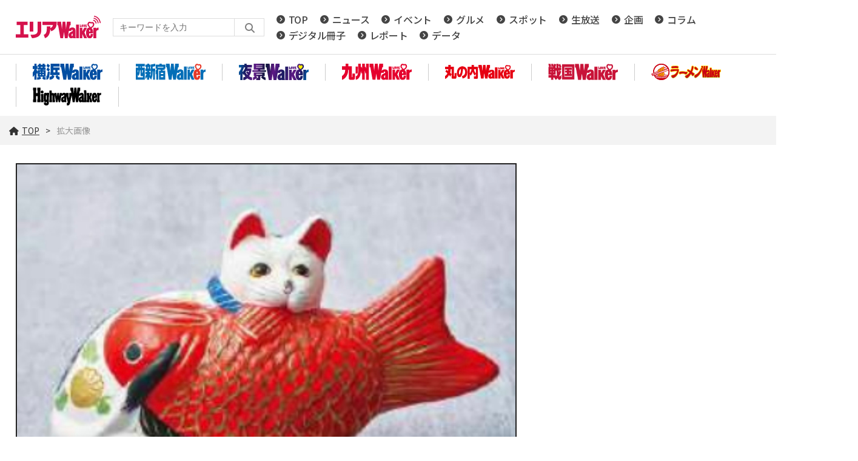

--- FILE ---
content_type: text/html; charset=UTF-8
request_url: https://lovewalker.jp/elem/000/003/514/3514405/img.html
body_size: 3887
content:
<!DOCTYPE html>
<html lang="ja">
<head prefix="og: http://ogp.me/ns# fb: http://ogp.me/ns/fb# website: http://ogp.me/ns/website#">

<script type="text/javascript">
var dataLayer = dataLayer || [];
dataLayer.push({
    'Category':'I',
    'EID':'I3514405',
    'Cat':'',
    'OpnDate':'2023-03-29T13:14:40+09:00',
    'Image':'',
    'ESI':'1346',
    'Mobile':'0',
    'Priority':'',
    'MaxPages':'1',
    'SubCategory':'',
    'Image11':'2023-03-29T13:14:40+09:00,CI,MaxPages1,ESI1346,M0,',
    'Image12':'',
    'Feature':'',
});
<!-- Google Tag Manager -->
(function(w,d,s,l,i){w[l]=w[l]||[];w[l].push({'gtm.start':new Date().getTime(),event:'gtm.js'});var f=d.getElementsByTagName(s)[0], j=d.createElement(s),dl=l!='dataLayer'?'&l='+l:'';j.async=true;j.src= 'https://www.googletagmanager.com/gtm.js?id='+i+dl;f.parentNode.insertBefore(j,f);})(window,document,'script','dataLayer','GTM-KZ39Z36');
<!-- End Google Tag Manager -->
</script>
<meta charset="UTF-8">
<meta name="viewport" content="width=device-width, initial-scale=1">
<link rel="shortcut icon" href="/assets/arealovewalker/img/favicon.ico?23072801" />
<title>拡大画像 【LOVAEALKER】</title>
<meta name="author" content="ASCII">
<meta name="description" content="Array">
<meta name="keywords" content="Array">
<meta property="og:title" content="拡大画像 【LOVAEALKER】">
<meta property="og:type" content="article">
<meta property="og:image" content="https://lovewalker.jp/assets/img/logo.png?2023101601">
<meta property="og:url" content="https://lovewalker.jp">
<meta property="og:description" content="Array">
<meta property="og:site_name" content="Array">
<meta name="twitter:card" content="summary_large_image">
<meta name="twitter:site" content="Array">
<meta name="robots" content="max-image-preview:large">
<link rel="stylesheet" href="https://fonts.googleapis.com/css?family=Noto+Sans+JP:400,500,700&display=swap&subset=japanese">
<!--<link rel="stylesheet" href="https://use.fontawesome.com/releases/v5.8.1/css/all.css" integrity="sha384-50oBUHEmvpQ+1lW4y57PTFmhCaXp0ML5d60M1M7uH2+nqUivzIebhndOJK28anvf" crossorigin="anonymous">-->

<!--<link rel="stylesheet" href="/assets/css/googlefont.css?2024091105">-->
<link rel="stylesheet" href="/assets/css/all.min.css?2024091002">


<link rel="stylesheet" href="/assets/arealovewalker/js/swiper/swiper-bundle.min.css"/>
<link rel="stylesheet" href="/assets/arealovewalker/css/common.css?2025072901">
<link rel="stylesheet" href="/assets/arealovewalker/css/list.css?2024052201">
<link rel="stylesheet" href="/assets/arealovewalker/css/article.css?2024050801">
<link rel="stylesheet" href="/assets/arealovewalker/css/info.css?2022032301">
<script data-ad-client="ca-pub-3423790813770652" async src="https://pagead2.googlesyndication.com/pagead/js/adsbygoogle.js"></script>
<link rel="apple-touch-icon" type="image/png" href="/img/apple-touch-icon-180x180.png">
<link rel="icon" type="image/png" href="/img/icon-192x192.png">

<!-- クッキー許諾のJavascript-->
<!--<script type="text/javascript" src="/assets/js/cookie_optin.js?2024040203"></script>-->
<link rel="stylesheet" href="/assets/css/article.css?2022110901">
<script data-ad-client="ca-pub-3423790813770652" async src="https://pagead2.googlesyndication.com/pagead/js/adsbygoogle.js"></script>
</head>

<body id="article__detail" class="drawer drawer--right">

<!-- Google Tag Manager (noscript) -->
<noscript><iframe src="https://www.googletagmanager.com/ns.html?id=GTM-KZ39Z36" height="0" width="0" style="display:none;visibility:hidden"></iframe></noscript>
<!-- End Google Tag Manager (noscript) -->
<header class="contentHeader">
  <div class="commonHeader">
    <div class="commonHeader__inner">
      <div class="globalNavi">
        <a href="/"><h2 class="siteLogo"><img src="https://lovewalker.jp/assets/arealovewalker/img/img-sitelogo.svg" alt="エリアLOVE WALKER"></h2></a>
        <div class="search__form">
          <form action="/search/" id="searchbox_4697e0b29609e87ae" method="get" class="search">
            <input type="hidden" name="cx" value="4697e0b29609e87ae">
            <input type="hidden" name="cof" value="FORID:11">
            <input id="textfield" name="q" type="text" placeholder="キーワードを入力">
            <input id="submitbtn" type="submit" value="">
          </form>
        </div>
        <nav>
          <div><a href="/">TOP</a></div>
          <div><a href="/news/">ニュース</a></div>
          <div><a href="/event/">イベント</a></div>
          <div><a href="/gourmet/">グルメ</a></div>
          <div><a href="/spot/">スポット</a></div>
          <div><a href="/live/">生放送</a></div>
          <div><a href="/planning/">企画</a></div>
          <div><a href="/column/">コラム</a></div>
          <div><a href="/digitalbooks/">デジタル冊子</a></div>
          <div><a href="/report/">レポート</a></div>
          <div><a href="/data/">データ</a></div>
        </nav>
      </div>
    </div>
  </div>
  <div class="logoNav">
    <div class="logoNav__list">
      <a class="walkerLogo" href="/yokohama/"><img src="https://lovewalker.jp/assets/arealovewalker/img/img-yokohamalogo.svg" alt="横浜LOVE WALKER"></a>
    </div>
    <div class="logoNav__list">
      <a class="walkerLogo" href="/nishi-shinjuku/"><img src="https://lovewalker.jp/assets/arealovewalker/img/img-nishishinjukulogo.svg" alt="西新宿LOVE WALKER"></a>
    </div>
    <div class="logoNav__list">
      <a class="walkerLogo" href="/yakei/"><img src="https://lovewalker.jp/assets/arealovewalker/img/img-yakeilogo.svg" alt="夜景LOVE WALKER"></a>
    </div>
    <div class="logoNav__list">
      <a class="walkerLogo" href="/kyushu/"><img src="https://lovewalker.jp/assets/arealovewalker/img/img-kyushulogo.svg" alt="九州LOVE WALKER"></a>
    </div>
    <div class="logoNav__list">
      <a class="walkerLogo" href="/marunouchi/"><img src="https://lovewalker.jp/assets/arealovewalker/img/img-marunouchilogo.png" alt="丸の内LOVE WALKER"></a>
    </div>
    <div class="logoNav__list">
      <a class="walkerLogo" href="/sengoku/"><img src="https://lovewalker.jp/assets/arealovewalker/img/img-sengokulogo.png" alt="戦国LOVEWALKER"></a>
    </div>
    <div class="logoNav__list">
      <a class="walkerLogo" href="https://ramen.walkerplus.com/"><img src="https://lovewalker.jp/assets/arealovewalker/img/img-ramenlogo.svg" alt="ラーメンWALKER"></a>
    </div>
    <div class="logoNav__list">
      <a class="walkerLogo" href="https://hww.jp/"><img src="https://lovewalker.jp/assets/arealovewalker/img/img-hwwlogo.svg" alt="HighwayWalker"></a>
    </div>
  </div>
  <div class="trigger-gnFixed"></div>
  <input type="checkbox" id="nav-tgl">
  <label for="nav-tgl" class="drawer-open nav-tgl-btn"><span></span></label>
  <label for="nav-tgl" class="drawer-close nav-tgl-btn"></label>
  <!--nav class="drawer-nav" role="navigation"-->
  <nav class="drawer-menu">
    <ul>
      <li><a href="/">TOP</a></li>
      <li><a href="/news/">ニュース</a></li>
      <li><a href="/event/">イベント</a></li>
      <li><a href="/gourmet/">グルメ</a></li>
      <li><a href="/spot/">スポット</a></li>
      <li><a href="/live/">生放送</a></li>
      <li><a href="/planning/">企画</a></li>
      <li><a href="/column/">コラム</a></li> 
      <li><a href="/digitalbooks/">デジタル冊子</a></li>
      <li><a href="/report/">レポート</a></li>
      <li><a href="/data/">データ</a></li>
      <li><a class="walkerLogo" href="/yokohama/" ><img src="https://lovewalker.jp/assets/arealovewalker/img/img-yokohamalogo.svg" alt="横浜LOVE WALKER"></a></li>
      <li><a class="walkerLogo" href="/nishi-shinjuku/" ><img src="https://lovewalker.jp/assets/arealovewalker/img/img-nishishinjukulogo.svg" alt="西新宿LOVE WALKER"></a></li>
      <li><a class="walkerLogo" href="/yakei/" ><img src="https://lovewalker.jp/assets/arealovewalker/img/img-yakeilogo.svg" alt="夜景LOVE WALKER"></a></li>
      <li><a class="walkerLogo" href="/kyushu/" ><img src="https://lovewalker.jp/assets/arealovewalker/img/img-kyushulogo.svg" alt="九州LOVE WALKER"></a></li>
      <li><a class="walkerLogo" href="/marunouchi/" ><img src="https://lovewalker.jp/assets/arealovewalker/img/img-marunouchilogo.png" alt="丸の内LOVE WALKER"></a></li>
      <li><a class="walkerLogo" href="/sengoku/" ><img src="https://lovewalker.jp/assets/arealovewalker/img/img-sengokulogo.png" alt="戦国LOVEWALKER"></a></li>
      <li><a class="walkerLogo" href="https://ramen.walkerplus.com/" ><img src="https://lovewalker.jp/assets/arealovewalker/img/img-ramenlogo.svg" alt="ラーメンWALKER"></a></li>
      <li><a class="walkerLogo" href="https://hww.jp/" ><img src="https://lovewalker.jp/assets/arealovewalker/img/img-hwwlogo.svg" alt="HighwayWalker"></a></li>
    </ul>
    <div class="search__form search__form-sp">
      <form action="/arealovewalker/search/" id="searchbox_4697e0b29609e87ae" method="get" class="search">
        <input type="hidden" name="cx" value="4697e0b29609e87ae">
        <input type="hidden" name="cof" value="FORID:11">
        <input id="textfield" name="q" type="text" placeholder="キーワードを入力">
        <input id="submitbtn" type="submit" value="">
      </form>
    </div>
  </nav>
</header>
    <div class="breadcrumb">
            <ol class="breadcrumb__inner">
            <li><a href="/"><i class="fas fa-home"></i>TOP</a></li>
            <li><span>拡大画像</span></li>
          </ol>
      </div>
  <main>

    <div class="main_inner">

      <article>

        <section class="article__body">

          <div class="enlargedImage">
            <figure>
              <img src="https://ascii.jp/img/2023/03/29/3514405/o/f0cf738f56d09c7e.jpg" alt="">
            </figure>
          </div>
        </section>

      </article>

    </div>

  </main>

<script data-ad-client="ca-pub-3423790813770652" async src="https://pagead2.googlesyndication.com/pagead/js/adsbygoogle.js"></script>
<link rel="apple-touch-icon" type="image/png" href="/img/apple-touch-icon-180x180.png">
<link rel="icon" type="image/png" href="https://lovewalker.jp/assets/arealovewalker/img/icon-192x192.png">
<!-- Twitter universal website tag code -->
  <script>
    ! function(e, t, n, s, u, a) {
      e.twq || (s = e.twq = function() {
        s.exe ? s.exe.apply(s, arguments) : s.queue.push(arguments);
      }, s.version = '1.1', s.queue = [], u = t.createElement(n), u.async = !0, u.src = '//static.ads-twitter.com/uwt.js', a = t.getElementsByTagName(n)[0], a.parentNode.insertBefore(u, a))
    }(window, document, 'script');
    // Insert Twitter Pixel ID and Standard Event data below
    twq('init', 'o3yzq');
    twq('track', 'PageView');

  </script>
  <!-- End Twitter universal website tag code -->
  <!-- Twitter universal website tag code -->
  <script>
    ! function(e, t, n, s, u, a) {
      e.twq || (s = e.twq = function() {
        s.exe ? s.exe.apply(s, arguments) : s.queue.push(arguments);
      }, s.version = '1.1', s.queue = [], u = t.createElement(n), u.async = !0, u.src = '//static.ads-twitter.com/uwt.js', a = t.getElementsByTagName(n)[0], a.parentNode.insertBefore(u, a))
    }(window, document, 'script');
    // Insert Twitter Pixel ID and Standard Event data below
    twq('init', 'o3yl0');
    twq('track', 'PageView');

  </script>
  <!-- End Twitter universal website tag code -->

  <script async="async" src="https://platform.twitter.com/widgets.js" charset="utf-8"></script><footer id="footerFixed" style="top: 0px;">
  <div class="footer__inner--top">
    <ul class="footerLink__list--top">
      <li><a href="/">TOP</a></li>
      <li><a href="/news/">ニュース</a></li>
      <li><a href="/event/">イベント</a></li>
      <li><a href="/gourmet/">グルメ</a></li>
      <li><a href="/spot/">スポット</a></li>
      <li><a href="/live/">生放送</a></li>
      <li><a href="/planning/">企画</a></li>
      <li><a href="/column/">コラム</a></li>
      <li><a href="/digitalbooks/">デジタル冊子</a></li>
      <li><a href="/report/">レポート</a></li>
      <li><a href="/data/">データ</a></li>
    </ul>
  </div>

  <div class="footer__inner--bottom">
    <ul class="footerLink__color_white">
      <li><a href="https://lovewalker.jp/" >エリアLOVEWalker</a></li>
      <li><a href="https://lovewalker.jp/yokohama/" >横浜LOVEWalker</a></li>
      <li><a href="https://lovewalker.jp/nishi-shinjuku/" >西新宿LOVEWalker</a></li>
      <li><a href="https://lovewalker.jp/yakei/" >夜景LOVEWalker</a></li>
      <li><a href="https://lovewalker.jp/kyushu/" >九州LOVEWalker</a></li>
      <li><a href="https://lovewalker.jp/marunouchi/" >丸の内LOVEWalker</a></li>
      <li><a href="https://lovewalker.jp/sengoku/" >戦国LOVEWalker</a></li>
</ul>

<ul class="footerLink__another‐site">
      <li><a href="https://ramen.walkerplus.com/" >ラーメンWalker</a></li>
      <li><a href="https://ascii.jp" >ASCII.jp</a></li>
</ul>
    <ul class="footerLink__list--bottom">
      <li><a href="/info/site_policy.html">サイトポリシー</a></li>
      <li><a href="https://www.lab-kadokawa.com/privacy/" rel="noopener noreferrer" target="_blank">プライバシーポリシー</a></li>
      <li><a href="https://www.lab-kadokawa.com/" rel="noopener noreferrer" target="_blank">運営会社</a></li>
      <li><a href="https://ascii.xross.jp/?key=3181fe4bab4a38e55c14e611b4ef20de2559762" rel="noopener noreferrer" target="_blank">お問い合わせ</a></li>
    </ul>
    <p class="copyright">©KADOKAWA ASCII Research Laboratories, Inc. 2025</p>
  </div>
</footer>
<p id="page-top" style=""><a href="#">PAGE<br>TOP</a></p>

<script src="https://lovewalker.jp/assets/arealovewalker/js/jquery.min.js"></script>
<script src="https://lovewalker.jp/assets/arealovewalker/js/swiper/swiper-bundle.min.js?2025102801"></script>
	<script type="text/javascript" src="/assets/js/ads.js?2023091028"></script>
<div class="scriptContainer"></div>
<script>
  function appendScript(URL) {
    var el = document.createElement('script');
    el.src = URL;
    $(".scriptContainer").append(el);
  };

  function scrollMagic() {
    appendScript("https://lovewalker.jp/assets/arealovewalker/js/scrollmagic/ScrollMagic.min.js");
    appendScript("https://lovewalker.jp/assets/arealovewalker/js/scrollmagic/debug.addIndicators.min.js");
    timer = setTimeout(function() {
      appendScript("https://lovewalker.jp/assets/arealovewalker/js/scrollmagic/init.js?2022032501");
    }, 2000);
  };

  var windowSize = $(window).width();
  if (windowSize < 769) {} else {
    $empty = $('.scriptContainer');
    if($empty.is(':empty')){
      scrollMagic();
    }
  }

  var resize = function() {
    var timeoutID = 0;
    var delay = 500;
    window.addEventListener("resize", function() {
      clearTimeout(timeoutID);
      timeoutID = setTimeout(function() {
        var windowSize = $(window).width();
        if (windowSize < 769) {
          $('.scriptContainer').html('');
        } else {
          $empty = $('.scriptContainer');
          if($empty.is(':empty')){
            scrollMagic();
          }
        }
      }, delay);
    }, false);
  };
  resize();
</script>

<script src="https://lovewalker.jp/assets/arealovewalker/js/script.js?2025102801"></script>


</body>
</html>

--- FILE ---
content_type: text/html; charset=utf-8
request_url: https://www.google.com/recaptcha/api2/aframe
body_size: 267
content:
<!DOCTYPE HTML><html><head><meta http-equiv="content-type" content="text/html; charset=UTF-8"></head><body><script nonce="_iQ3h4svuewArVw-_JDPbQ">/** Anti-fraud and anti-abuse applications only. See google.com/recaptcha */ try{var clients={'sodar':'https://pagead2.googlesyndication.com/pagead/sodar?'};window.addEventListener("message",function(a){try{if(a.source===window.parent){var b=JSON.parse(a.data);var c=clients[b['id']];if(c){var d=document.createElement('img');d.src=c+b['params']+'&rc='+(localStorage.getItem("rc::a")?sessionStorage.getItem("rc::b"):"");window.document.body.appendChild(d);sessionStorage.setItem("rc::e",parseInt(sessionStorage.getItem("rc::e")||0)+1);localStorage.setItem("rc::h",'1765802948667');}}}catch(b){}});window.parent.postMessage("_grecaptcha_ready", "*");}catch(b){}</script></body></html>

--- FILE ---
content_type: text/css
request_url: https://lovewalker.jp/assets/arealovewalker/css/common.css?2025072901
body_size: 6356
content:
@charset "UTF-8";

/* html5doctor.com Reset v1.6.1 (http://html5doctor.com/html-5-reset-stylesheet/) - http://cssreset.com */
html,body,div,span,object,iframe,h1,h2,h3,h4,h5,h6,p,blockquote,pre,abbr,address,cite,code,del,dfn,em,img,ins,kbd,q,samp,small,strong,sub,sup,var,b,i,dl,dt,dd,ol,ul,li,fieldset,form,label,legend,table,caption,tbody,tfoot,thead,tr,th,td,article,aside,canvas,details,figcaption,figure,footer,header,hgroup,menu,nav,section,summary,time,mark,audio,video{margin:0;padding:0;border:0;outline:0;font-size:100%;vertical-align:baseline;background:transparent}
body{line-height:1}
article,aside,details,figcaption,figure,footer,header,hgroup,menu,nav,section{display:block}
nav ul{list-style:none}
blockquote,q{quotes:none}
blockquote:before,blockquote:after,q:before,q:after{content:none}
a{margin:0;padding:0;font-size:100%;vertical-align:baseline;background:transparent}
ins{background-color:#ff9;color:#000;text-decoration:none}
mark{background-color:#ff9;color:#000;font-style:italic;font-weight:bold}
del{text-decoration:line-through}
abbr[title],dfn[title]{border-bottom:1px dotted;cursor:help}
table{border-collapse:collapse;border-spacing:0}
ol,ul {list-style:none;}

body{font-family: 'Noto Sans JP', 游ゴシック体, 'Yu Gothic', YuGothic, 'ヒラギノ角ゴシック Pro', 'Hiragino Kaku Gothic Pro', メイリオ, Meiryo, Osaka, 'ＭＳ Ｐゴシック', 'MS PGothic', sans-serif;}
html{font-size: 62.5%;}
ul{list-style: none; }

a {
  color:#333;
  text-decoration: none;
}

a:hover {
  text-decoration: none;
}

sup {
  font-size: 60%;
  vertical-align: super;
}

.search__form {
  display: block;
}
.search__form-sp {
  display: none;
}

.search__form {
  position:relative;
  width:250px;
}

.search__form:after {
  pointer-events: none;
  font-family: "Font Awesome 5 Free";
  content: "\f002";
  -webkit-font-smoothing: antialiased;
  display: inline-block;
  position:absolute;
  top:8px;
  left:218px;
  color:#808080;
  font-size:1.6rem;
  font-weight: bold;
  font-style: normal;
  font-variant: normal;
  text-rendering: auto;
  line-height: 1;
}

/*フォーム全体*/
.search__form .search{
  position:relative;
  height:30px;
}

/*検索ボックス*/
#textfield{
  position:absolute;
  padding:0 10px;
  top:0;
  left:0;
  outline:0;/*クリック時の青い枠線消す*/
  width:200px;
  height:30px;
  font-size: 1.4rem;
  border:1px solid #ddd;
  border-right:none;
  border-radius:2px 0 0 2px;
  background:#fff;
  box-sizing: border-box;
  -webkit-appearance: none;
  border-radius: 0;
}
/*検索ボタン*/
#submitbtn{
  cursor: pointer;
  width:50px;
  height:30px;
  position:absolute;
  left:200px;
  top:0;
  color:#808080;
  font-weight:bold;
  font-size:1.2rem;
  border-radius:0 2px 2px 0;
  border:1px solid #ddd;
  background:#fff;
  box-sizing: border-box;
  -webkit-appearance: none;
  border-radius: 0;
}
/*検索ボタンマウスオーバー時*/
#submitbtn:hover{
  color:#666;
}


/**** Start of "Micro cf" ****/

.cf { zoom: 1; }
.cf:before,
.cf:after { content: ""; display: table; }
.cf:after { clear: both; }


/* --------------------------------------------------------
  ヘッダ
-------------------------------------------------------- */
header {
  position:relative;
  z-index: 2;
}

.contentHeader {
  position: relative;
  width:100%;
}

.commonHeader {
  position: relative;
  width:100%;
  height:90px;
  border-bottom:1px solid #ddd;
  background:rgba(255,255,255,1);
  transform: translate(0,0);
  webkit-transform: translate(0,0);
  transition: 0.5s;
  z-index: 2;
  box-sizing: border-box;
}

.commonHeader.fixed {
  position: fixed;
  top:-100px;
  left:0;
  height:50px;
  background:rgba(255,255,255,0.95);
  transform: translate(0,100px);
  webkit-transform: translate(0,100px);
  transition: 0.5s;
}

.commonHeader__inner {
  display: -webkit-box;
  display: -ms-flexbox;
  display: flex;
  flex-wrap: wrap;
  justify-content: space-between;
  align-items: center;
  margin:0 auto;
  width:1400px;
  height:100%;
  box-sizing: border-box;
}

.globalNavi {
  display: -webkit-box;
  display: -ms-flexbox;
  display: flex;
  flex-wrap: wrap;
  justify-content: space-between;
  align-items: center;
  width:100%;
}

.globalNavi a {
  display:block;
}

.siteLogo {
  width:200px;
  line-height:0;
}

.siteLogo img {
  width:100%;
  height:auto;
}

.globalNavi nav {
  display: -webkit-box;
  display: -ms-flexbox;
  display: flex;
  /* justify-content: flex-end; */
  flex-wrap: wrap;
  margin-top:-10px;
  width:calc(100% - 240px - 250px);
}

.globalNavi nav > div {
  display: -webkit-box;
  display: -ms-flexbox;
  display: flex;
  align-items: center;
  margin-top:10px;
  margin-right:20px;
}

.globalNavi nav > div:last-child {
  margin-right:0;
  padding-right:0;
  border:none;
}

.globalNavi nav a {
  display: -webkit-box;
  display: -ms-flexbox;
  display: flex;
  align-items: center;
  position: relative;
  padding-left:20px;
  color:#444;
  font-size: 1.6rem;
  font-weight: 500;
  letter-spacing: -0.02em;
}

.globalNavi nav a:before {
  pointer-events: none;
  font-family: "Font Awesome 5 Free";
  content: "\f138";
  -webkit-font-smoothing: antialiased;
  display: inline-block;
  position:absolute;
  top:50%;
  left:0;
  font-size: 1.4rem;
  font-weight: bold;
  font-style: normal;
  font-variant: normal;
  text-rendering: auto;
  line-height: 0;
  transform: translate(0, -50%);
}

.globalNavi nav a:hover {
  color:#e5004f;
  text-decoration: underline;
}

.globalNavi nav .sns-container a:hover {
  text-decoration: none;
}

.globalNavi nav .sns-container a + a {
  margin-left:10px;
}

.globalNavi nav .sns-container a img {
  height:30px;
}

.commonHeader.fixed .globalNavi {
  width:100%;
  justify-content: space-between;
}

.commonHeader.fixed .siteLogo {
  width: 120px;
}

.logoNav {
  display: -webkit-box;
  display: -ms-flexbox;
  display: flex;
  justify-content: flex-start;
  flex-wrap: wrap;
  position:relative;
  margin:-10px auto 0;
  padding:15px 0;
  max-width:1400px;
  width:100%;
  background:#fff;
  box-sizing: border-box;
  z-index: 0;
}

.logoNav .logoNav__list {
  display: -webkit-box;
  display: -ms-flexbox;
  display: flex;
  justify-content: center;
  align-items: center;  
  margin-top:10px;
  width:170px;
  border-left:1px solid #ccc;
  box-sizing: border-box;
}

.logoNav .logoNav__list:last-child {
  border-right:1px solid #ccc;
  box-sizing: border-box;
}

.walkerLogo {
  display: inline-block;
}

.walkerLogo:hover {
  opacity: 0.8;
}

.walkerLogo img {
  width: 115px;
  height: auto;
}

.hero {
  position: relative;
  width:100%;
  height:40.31vw;
  overflow: hidden;
  z-index: 0;
}

.hero .slideBg {
  width:100%;
  height:100%;
}

.hero .slideBg img {
  width:100%;
  height:100%;
  object-fit: cover;
}
.heroLogo {
  display:block;
  position:absolute;
  top:50%;
  left:50%;
  width:22.5vw;
  line-height:0;
  transform: translate(-50%, -50%);
  z-index: 1;
}

.heroLogo img {
  width:100%;
  height:auto;
}

.canvas_container {
  pointer-events: none;
  position:absolute;
  top:0;
  left:0;
  width:100%;
  height:40.31vw;
  z-index: 1;
}

#animation_container {
  width:100% !important;
  height:100% !important;
}

#animation_container #canvas {
  width:100% !important;
  height:100% !important;
}

#animation_container #dom_overlay_container {
  width:100% !important;
  height:100% !important;
}

/* --------------------------------------------------------
  スライダー
-------------------------------------------------------- */

.articleSlider {
  display: none;
  position: relative;
  margin:-8vw auto 0;
  width:1440px;
  overflow: hidden;
  z-index: 0;
}
.articleSlider.swiper-initialized {
  display: block;
}

.articleSlider .articleData {
  position:relative;
}

.articleSlider .articleData a:not(.shareBtn) {
  display: block;
  position: relative;
}

.articleSlider .articleData a:not(.shareBtn):after {
  content:'';
  display: block;
  position:absolute;
  top:0;
  left:0;
  width:100%;
  height:100%;
  border:5px solid;
  border-color: rgba(255,255,255,0);
  box-sizing: border-box;
  transition: 0.2s;
}

.articleSlider .articleData a:not(.shareBtn):hover:after {
  border-color: #fdc4b6;
}

.articleSlider .articleData__img:after {
  content:'';
  display: block;
  position: absolute;
  top:0;
  left:0;
  width:100%;
  height:100%;
  border:5px solid #fff;
  box-sizing: border-box;
}

.articleSlider .articleData__title {
  display: -webkit-box;
  -webkit-box-orient: vertical;
  -webkit-line-clamp: 3;
  overflow: hidden;
  margin-top:20px;
  font-size:2.4rem;
  font-weight:bold;
  line-height:1.2;
}


/* --------------------------------------------------------
  記事リスト
-------------------------------------------------------- */
.articleList {
  display: -webkit-box;
  display: -ms-flexbox;
  display: flex;
  flex-wrap: wrap;
  justify-content: space-between;
}

#top .articleList:after {
  content: "";
  width:30%;
  height: 0;
}

.articleList .articleData {
  position:relative;
  margin-bottom:40px;
  width:30%;
}

.articleList .articleData a {
  display: block;
}

.articleList .articleData a:hover {
  opacity: 0.7;
}

.articleData__img {
  position: relative;
  padding-top: 56.25%;
  box-sizing: border-box;
  overflow: hidden;
}

.articleData__img img {
  position: absolute;
  top: 50%;
  left: 50%;
  width: 100%;
  height: 100%;
  transform: translate(-50%, -50%);
  object-fit: cover;
  transition: 0.5s;
}

/*.articleData a .articleData__img img {
  transform: scale(1);
  transition: 0.2s;
}*/

.articleData a:hover .articleData__img img {
  transform: translate(-50%, -50%) scale(1.2);
  transition: 0.5s;
}

.articleData__info {
  padding:0 5px;
  background: #fff;
  box-sizing: border-box;
}

.articleSlider .articleData__info {
  padding:10px;
}

.articleData__infoTop {
  margin-top:0px;
  display: -webkit-box;
  display: -ms-flexbox;
  display: flex;
  flex-wrap: wrap;
  align-items: center;
}

.articleList .articleData__infoTop {
  margin-top:10px;
}

.articleData__label {
  display: inline-block;
  padding:4px 10px;
  color:#fff;
  font-size: 1.2rem;
  font-weight:bold;
  line-height:1;
}

.articleData__label.news {
  background:#f5587b;
}

.articleData__label.event {
  background:#8C489F;
}

.articleData__label.report {
  background:#EDB918;
}

.articleData__date {
  font-size:1.4rem;
}

.articleData__label + .articleData__date {
  margin-left:20px;
}

.articleData__title {
  display: -webkit-box;
  -webkit-box-orient: vertical;
  -webkit-line-clamp: 3;
  overflow: hidden;
  margin-top:15px;
  font-size:1.8rem;
  font-weight:bold;
  line-height:1.2;
}

.categoryTitle {
  position:relative;
  margin-bottom:30px;
  padding-top:20px;
  /*padding-left:10px;*/
  color:#444;
  font-size:2.4rem;
  line-height:1;
  letter-spacing: 0.2rem;
  border-top:3px solid #eee;
  box-sizing: border-box;
}

.categoryTitle:before {
  content: '';
  display: block;
  position: absolute;
  top: -3px;
  left: 0;
  width: 150px;
  height: 3px;
  background:#f5587b;
}

.topNews .categoryTitle:first-letter {
  color:#f5587b;
}

.topEvent .categoryTitle:first-letter {
  color:#8C489F;
}

.topEvent .categoryTitle:before {
  background:#8C489F;
}

.articleData__label.gourmet {
  background:#39A0ED;
}

.topGourmet .categoryTitle:first-letter {
  color:#39A0ED;
}

.topGourmet .categoryTitle:before {
  background:#39A0ED;
}

.articleData__label.spot {
  background:#7BB31A;
}

.topSpot .categoryTitle:first-letter {
  color:#7BB31A;
}

.topSpot .categoryTitle:before {
  background:#7BB31A;
}

.articleData__label.live {
  background:#FE8402;
}

.topLive .categoryTitle:first-letter {
  color:#FE8402;
}

.topLive .categoryTitle:before {
  background:#FE8402;
}

.articleData__label.planning {
  background:#936A4A;
}

.topPlanning .categoryTitle:first-letter {
  color:#936A4A;
}

.topPlanning .categoryTitle:before {
  background:#936A4A;
}

.articleData__label.column {
  background:#c450a0;
}

.topColumn .categoryTitle:first-letter {
  color:#c450a0;
}

.topColumn .categoryTitle:before {
  background:#c450a0;
}

.articleData__label.books {
  background:#13C4A3;
}

.topBooks .categoryTitle:first-letter {
  color:#13C4A3;
}

.topBooks .categoryTitle:before {
  background:#13C4A3;
}


.articleData__label.report {
  background:#EDB918;
}

.topReport .categoryTitle:first-letter {
  color:#EDB918;
}

.topReport .categoryTitle:before {
  background:#EDB918;
}


.topSengoku .categoryTitle:first-letter {
  color:#f5587b;
}
/* --------------------------------------------------------
  メイン
-------------------------------------------------------- */
main {
  display: -webkit-box;
  display: -ms-flexbox;
  display: flex;
  flex-wrap: wrap;
  justify-content: space-between;
  position:relative;
  margin:80px auto 0;
  width:1400px;
  box-sizing: border-box;
}

body:not(#top) main {
  margin-top:20px;
}

.main__inner {
  width:calc(100% - 340px);
}

.main__inner section + section {
  margin-top:80px;
}

.ads {
  position:relative;
  width:300px;
}

.ads .ads__inner {
  margin:0 auto;
  width:300px;
  transform: translate(0,0);
  webkit-transform: translate(0,0);
  transition: 0.5s;
  z-index: 1;
}

.ads .ads__inner.fixed {
  position: fixed;
  /*top:-1900px;
  transform: translate(0,calc(100vh - 200px));
  webkit-transform: translate(0,0);*/
  /*transform: translate(0,-100%);*/
  /*top:-100%;
  transform: translate(0,calc(100vh - 200px));
  webkit-transform: translate(0,calc(100vh - 200px));*/
  /*transform: translate(0,-100%);
  webkit-transform: translate(0,-100%);*/
  /*top:-100%;
  transform: translate(0,0);
  webkit-transform: translate(0,0);*/
  /*top:-100%;*/
  transform: translate(0,calc(100vh - 260px));
  webkit-transform: translate(0,calc(100vh - 260px));
  transition: 0.5s;
}

.ads-item {
  width:100%;
  height:250px;
  background:#eee;
}

.ads-item + .ads-item {
  margin-top:60px;
}

.ads-item + section {
  margin-top:40px;
}

.ads section + section {
  margin-top:60px;
}

.shareBtn {
  position: absolute;
  top: -12px;
  right: -12px;
  width: 24px;
  height: 24px;
}

.shareBtn img {
  width: 100%;
  height: auto;
}

.articleSlider .shareBtn {
  top: -12px;
  right: 8px;
}

.andMore {
  display: -webkit-box;
  display: -ms-flexbox;
  display: flex;
  justify-content: center;
  align-items: center;
  margin:0 auto;
  width:400px;
  height:40px;
  color:#333;
  font-size:1.4rem;
  line-height:1;
  border:1px solid #999;
  border-radius: 3px;
  box-sizing: border-box;
}

.andMore:before {
  pointer-events: none;
  font-family: "Font Awesome 5 Free";
  content: "\f067";
  -webkit-font-smoothing: antialiased;
  display: inline-block;
  margin-right: 10px;
  font-size: 1.0rem;
  font-weight: bold;
  font-style: normal;
  font-variant: normal;
  text-rendering: auto;
  line-height: 0;
}

.andMore:hover {
  color:#fff;
  border:1px solid #e5004f;
}

.topNews .andMore:hover {
  border-color:#f5587b;
  background:#f5587b;
}

.topEvent .andMore:hover {
  border-color:#8C489F;
  background:#8C489F;
}

.topGourmet .andMore:hover {
  border-color:#39A0ED;
  background:#39A0ED;
}

.topSpot .andMore:hover {
  border-color:#7BB31A;
  background:#7BB31A;
}

.topLive .andMore:hover {
  border-color:#FE8402;
  background:#FE8402;
}

.topPlanning .andMore:hover {
  border-color:#936A4A;
  background:#936A4A;
}

.topColumn .andMore:hover {
  border-color:#c450a0;
  background:#c450a0;
}

.topBooks .andMore:hover {
  border-color:#13C4A3;
  background:#13C4A3;
}

.topReport .andMore:hover {
  border-color:#EDB918;
  background:#EDB918;
}

.andMore:hover:before {
  color:#fff;
}

/* --------------------------------------------------------
  Walker系共用CSS
-------------------------------------------------------- */
.latestNews-item{
  margin-bottom: 30px;
}

.latestNews-item h2 {
  display: -webkit-box;
  display: -ms-flexbox;
  display: flex;
  -webkit-box-align: center;
  -ms-flex-align: center;
  align-items: center;
  margin-bottom: 15px;
  width: 100%;
  color:#444;
  font-size: 1.6rem;
  line-height: 100%;
  background: #fff;
  box-sizing: border-box;
}

.latestNews-item h2:before {
  pointer-events: none;
  font-family: "Font Awesome 5 Free";
  content: "\f09e";
  -webkit-font-smoothing: antialiased;
  display: inline-block;
  margin-top: 2px;
  margin-right: 5px;
  font-size: 2.0rem;
  font-weight: bold;
  font-style: normal;
  font-variant: normal;
  text-rendering: auto;
  line-height: 0;
}

.latestNews-item .latestNews__inner {
  width: 100%;
  box-sizing: border-box;
}

.latestNews-item .latestNews__inner .latestNews__list li {
  margin-bottom: 15px;
}

.latestNews-item .latestNews__inner .latestNews__list li a {
  display: -webkit-box;
  display: -ms-flexbox;
  display: flex;
  -webkit-box-pack: justify;
  -ms-flex-pack: justify;
  justify-content: space-between;
  -webkit-box-align: center;
  -ms-flex-align: center;
  align-items: center;
  width: 100%;
}

.latestNews-item .latestNews__inner .latestNews__list li a:hover {
  opacity:0.7;
}

.latestNews-item .latestNews__inner .latestNews__list li a figure {
  position:relative;
  width: 100px;
  height: 75px;
  overflow: hidden;
}

.latestNews-item .latestNews__inner .latestNews__list li a figure:before {
  content:'';
  display: block;
  position:absolute;
  top:0;
  left:0;
  width:100%;
  height:100%;
  border:1px solid #ddd;
  box-sizing: border-box;
}

.latestNews-item .latestNews__inner .latestNews__list li a figure img {
  width: 100px;
  height: 75px;
  object-fit: cover;
}

.latestNews-item .latestNews__inner .latestNews__list li a p {
  width: calc(100% - 110px);
  color: #555;
  font-size: 1.2rem;
  line-height: 120%;
  display: -webkit-box;
  overflow: hidden;
  -webkit-line-clamp: 5;
  -webkit-box-orient: vertical;
}

.ranking-item h2 {
  display: -webkit-box;
  display: -ms-flexbox;
  display: flex;
  -webkit-box-align: center;
  -ms-flex-align: center;
  align-items: center;
  margin-bottom: 15px;
  width: 100%;
  color:#444;
  font-size: 1.6rem;
  line-height: 100%;
  box-sizing: border-box;
}

.ranking-item h2:before {
  pointer-events: none;
  font-family: "Font Awesome 5 Free";
  content: "\f201";
  -webkit-font-smoothing: antialiased;
  display: inline-block;
  margin-top: 2px;
  margin-right: 5px;
  font-size: 2.0rem;
  font-weight: bold;
  font-style: normal;
  font-variant: normal;
  text-rendering: auto;
  line-height: 0;
}

.ranking-item .ranking__inner {
  width: 100%;
  box-sizing: border-box;
}

.ranking-item .ranking__inner .ranking__list li {
  margin-bottom: 20px;
}

.ranking-item .ranking__inner .ranking__list li a {
  display: -webkit-box;
  display: -ms-flexbox;
  display: flex;
  -webkit-box-pack: justify;
  -ms-flex-pack: justify;
  justify-content: space-between;
  -webkit-box-align: center;
  -ms-flex-align: center;
  align-items: center;
  position: relative;
  padding-left:30px;
  box-sizing: border-box;
}

.ranking-item .ranking__inner .ranking__list li a:hover {
  opacity:0.7;
}

.ranking-item .ranking__inner .ranking__list li a:before {
  content: '';
  display: -webkit-box;
  display: -ms-flexbox;
  display: flex;
  -webkit-box-pack: center;
  -ms-flex-pack: center;
  justify-content: center;
  -webkit-box-align: center;
  -ms-flex-align: center;
  align-items: center;
  position: absolute;
  top:50%;
  left:0;
  padding:1px 0 0 1px;
  width: 22px;
  height: 22px;
  color: #fff;
  font-size: 1.4rem;
  font-weight: bold;
  line-height:1;
  background: #555;
  border-radius: 11px;
  box-sizing: border-box;
  transform: translate(0, -50%);
}

.ranking-item .ranking__inner .ranking__list li:nth-child(1) a:before {
  content:'1';
  background:#CDBB79;
}

.ranking-item .ranking__inner .ranking__list li:nth-child(2) a:before {
  content:'2';
  background:#a1a499;
}

.ranking-item .ranking__inner .ranking__list li:nth-child(3) a:before {
  content:'3';
  background:#b9a795;
}

.ranking-item .ranking__inner .ranking__list li:nth-child(4) a:before {
  content:'4';
  background:#a1d4e2;
}

.ranking-item .ranking__inner .ranking__list li:nth-child(5) a:before {
  content:'5';
  background:#a3d39c;
}

.ranking-item .ranking__inner .ranking__list li a figure {
  position: relative;
  width: 50px;
  height: 50px;
  overflow: hidden;
}

.ranking-item .ranking__inner .ranking__list li a figure:before {
  content:'';
  display: block;
  position:absolute;
  top:0;
  left:0;
  width:100%;
  height:100%;
  border:1px solid #ddd;
  box-sizing: border-box;
}

.ranking-item .ranking__inner .ranking__list li a figure img {
  width: 50px;
  height: 50px;
  object-fit: cover;
}

.ranking-item .ranking__inner .ranking__list li a p {
  width: calc(100% - 60px);
  color: #555;
  font-size: 1.2rem;
  line-height: 120%;
  display: -webkit-box;
  overflow: hidden;
  -webkit-line-clamp: 3;
  -webkit-box-orient: vertical;
}

span.tag {
    background: #000;
    color: #fff !important;
    display: inline-block;
    padding: 2px 5px;
    font-size: 86% !important;
    margin: 0px 5px 5px 0px;
}

/* --------------------------------------------------------
  latestSpecial
-------------------------------------------------------- */
aside .latestSpecial-item {
  margin-bottom: 30px;
  width: 300px;
  background:#fff;
  /*border:1px solid #ddd;*/
  box-sizing: border-box;
}

aside .latestSpecial-item h2 {
  display: -webkit-box;
  display: -ms-flexbox;
  display: flex;
  -webkit-box-align: center;
  -ms-flex-align: center;
  align-items: center;
  margin-bottom:15px;
  /*padding:10px 10px;*/
  width:100%;
  color:#444;
  font-size: 1.6rem;
  line-height:100%;
  background: #fff;
  box-sizing: border-box;
}

aside .latestSpecial-item h2:before {
  pointer-events: none;
  font-family: "Font Awesome 5 Free";
  content: "\f03a";
  -webkit-font-smoothing: antialiased;
  display: inline-block;
  margin-top:2px;
  margin-right:5px;
  color:#444;
  font-size:2.0rem;
  font-weight: bold;
  font-style: normal;
  font-variant: normal;
  text-rendering: auto;
  line-height: 0;
}

aside .latestSpecial-item .latestNews__inner {
  /*padding:10px;*/
  width:100%;
  box-sizing: border-box;
}

aside .latestSpecial-item .latestNews__inner .latestNews__list {
  
}

aside .latestSpecial-item .latestNews__inner .latestNews__list li {
  margin-bottom:15px;
}

aside .latestSpecial-item .latestNews__inner .latestNews__list li:last-child {
  margin-bottom:0;
}

aside .latestSpecial-item .latestNews__inner .latestNews__list li a {
  display: -webkit-box;
  display: -ms-flexbox;
  display: flex;
  -webkit-box-pack: justify;
  -ms-flex-pack: justify;
  justify-content: space-between;
  -webkit-box-align: center;
  -ms-flex-align: center;
  align-items: center;
  width:100%;
}

aside .latestSpecial-item .latestNews__inner .latestNews__list li a:hover {
  opacity: 0.7;
}

aside .latestSpecial-item .latestNews__inner .latestNews__list li a figure {
  position:relative;
  width:100px;
  height:75px;
  overflow: hidden;
}

aside .latestSpecial-item .latestNews__inner .latestNews__list li a figure:before {
  content: '';
  display: block;
  position: absolute;
  top: 0;
  left: 0;
  width: 100%;
  height: 100%;
  border: 1px solid #ddd;
  box-sizing: border-box;
}

aside .latestSpecial-item .latestNews__inner .latestNews__list li a figure img {
  width:100px;
  height:75px;
  object-fit: cover;
}

aside .latestSpecial-item .latestNews__inner .latestNews__list li a p {
  width:calc(100% - 110px);
  color:#555;
  font-size: 1.2rem;
  line-height:120%;
  display: -webkit-box;
  overflow: hidden;
  -webkit-line-clamp: 5;
  -webkit-box-orient: vertical;
}

/* --------------------------------------------------------
  archive
-------------------------------------------------------- */
#archiveList {
  position: relative;
  margin-bottom: 100px;
  width: 100%;
}

#archiveList .btn__todaysNews {
  display: -webkit-box;
  display: -ms-flexbox;
  display: flex;
  -webkit-box-pack: center;
  -ms-flex-pack: center;
  justify-content: center;
  -webkit-box-align: center;
  -ms-flex-align: center;
  align-items: center;
  position: relative;
  margin:0 auto 60px;
  width:60%;
  height:40px;
  color:#fff;
  font-size:1.4rem;
  background:#444;
  text-align: center;
  border-radius: 20px;
}

#archiveList .btn__todaysNews:after {
  pointer-events: none;
  font-family: "Font Awesome 5 Free";
  content: "\f105";
  -webkit-font-smoothing: antialiased;
  display: inline-block;
  position: absolute;
  top:20px;
  right:15px;
  color: #fff;
  font-size: 2.0rem;
  font-weight: bold;
  font-style: normal;
  font-variant: normal;
  text-rendering: auto;
  line-height: 0;
}

#archiveList .btn__todaysNews i {
  margin-right:5px;
}

#archiveList .archiveList__table {
  margin-bottom:60px;
}

#archiveList .archiveList__table h2 {
  margin-bottom:20px;
  font-size:1.6rem;
}

#archiveList .archiveList__table h2 i {
  margin-right:5px;
}

#archiveList .archiveList__table .table__inner {
  display: -webkit-box;
  display: -ms-flexbox;
  display: flex;
  -ms-flex-wrap: wrap;
  flex-wrap: wrap;
  -webkit-box-pack: justify;
  -ms-flex-pack: justify;
  justify-content: space-between;
  margin-bottom:30px;
}

#archiveList .archiveList__table .table__inner > .table__row {
  width:48%;
}

#archiveList .archiveList__table .table__inner > .table__row:after {
  content:'';
  display: block;
  margin-bottom:15px;
  padding-bottom: 15px;
  width:100%;
  height:1px;
  border-bottom:1px solid #eee;
  box-sizing: border-box;
}

#archiveList .archiveList__table .table__inner > .table__row:nth-last-of-type(1):after, #archiveList .archiveList__table .table__inner > .table__row:nth-last-of-type(2):after {
  border:none;
}

#archiveList .archiveList__table .archiveList__table--year {
  display: inline-block;
  margin-bottom:10px;
  padding:2px 15px;
  font-size: 1.6rem;
  color:#fff;
}

#archiveList .archiveList__table .archiveList__table--month {
  display: -webkit-box;
  display: -ms-flexbox;
  display: flex;
  -ms-flex-wrap: wrap;
  flex-wrap: wrap;
  font-size: 1.6rem;
}

#archiveList .archiveList__table .archiveList__table--month li {
  margin-right:15px;
  padding-right:15px;
  line-height:130%;
  border-right:1px solid #ccc;
}

#archiveList .archiveList__table .archiveList__table--month li a:hover {
  text-decoration: underline;
}

#archiveList .archiveList__table .archiveList__table--month li:last-child {
  margin-right:0;
  padding-right:0;
  border:none;
}

#archiveList .btm_banners {
  overflow: hidden;
  margin: 0 auto;
}

#archiveList .btm_banners .ad-list {
  display: -webkit-box;
  display: -ms-flexbox;
  display: flex;
  -ms-flex-wrap: wrap;
  flex-wrap: wrap;
  -webkit-box-pack: center;
  -ms-flex-pack: center;
  justify-content: center;
}

#archiveList .btm_banners .ad-list li {
  margin-right:30px;
}

#archiveList .btm_banners .ad-list li:last-child {
  margin-right:0;
}

/* --------------------------------------------------------
  フッタ
-------------------------------------------------------- */
footer {
  position: relative;
  margin-top:100px;
  width:100%;
  z-index: 1;
}

.body-inner + footer {
  margin-top:0;
}

footer p {
  color:#fff;
}

footer ul > li {
  display: inline-block;
  margin-right:15px;
  padding-right:15px;
  font-size:1.2rem;
  border-right:1px solid #ccc;
}

footer ul > li:last-child {
  margin-right:0;
  padding-right:0;
  border-right:none;
}

footer .footer__inner--top {
  margin:0 auto;
  padding-top: 20px;
  padding-right: 15px;
  padding-bottom: 5px;
  padding-left: 15px;
  width:100%;
  text-align: center;
  background: #222;
  box-sizing: border-box;
}

footer .footer__inner--top a {
  color:#fff;
}

footer .footer__inner--top a:hover {
  text-decoration: underline;
}

footer .footer__inner--bottom {
  margin:0 auto;
  padding:30px;
  width:100%;
  text-align: center;
  background: #000;
  box-sizing: border-box;
}

footer .footer__inner--bottom a {
  color:#fff;
}

footer .footer__inner--bottom a:hover {
  text-decoration: underline;
}

footer .footerLink__list--top {
  display: -webkit-box;
  display: -ms-flexbox;
  display: flex;
  -ms-flex-wrap: wrap;
  flex-wrap: wrap;
  -webkit-box-pack: center;
  -ms-flex-pack: center;
  justify-content: center;
  margin-bottom:20px;
}

footer .footerLink__list--center {
  display: -webkit-box;
  display: -ms-flexbox;
  display: flex;
  -ms-flex-wrap: wrap;
  flex-wrap: wrap;
  -webkit-box-pack: center;
  -ms-flex-pack: center;
  justify-content: center;
}

footer .footerLink__list--center a i {
  margin-right:5px;
}

footer .footerLink__list--bottom {
  display: inline-block;
  padding-top: 10px;
  margin-bottom:10px;
}

footer .footerLink__color_white {
  color: white;
}

footer .footerLink__another‐site {
  padding-top: 10px;
  margin-bottom: 10px;
}

footer .copyright {
  font-size:1.2rem;
  text-align: center;
}

/* --------------------------------------------------------
  ページTOP
-------------------------------------------------------- */
#page-top {
  position: fixed;
  bottom: 60px;
  right: 60px;
  z-index:1;
}

#page-top a {
  display: -webkit-box;
  display: -ms-flexbox;
  display: flex;
  -webkit-box-orient: vertical;
  -webkit-box-direction: normal;
  -ms-flex-direction: column;
  flex-direction: column;
  -webkit-box-pack: center;
  -ms-flex-pack: center;
  justify-content: center;
  -webkit-box-align: center;
  -ms-flex-align: center;
  align-items: center;
  cursor:pointer;
  width:80px;
  height:80px;
  color:#fff;
  font-size:1.4rem;
  line-height:110%;
  font-weight: bold;
  background:#e5004f;
  border-radius: 50px;
  text-align: center;
  transition: 0.5s;
}

#page-top a:before {
  pointer-events: none;
  font-family: "Font Awesome 5 Free";
  content: "\f077";
  -webkit-font-smoothing: antialiased;
  display: inline-block;
  margin-top:-8px;
  margin-bottom: 2px;
  font-weight: bold;
  font-style: normal;
  font-variant: normal;
  text-rendering: auto;
}

#page-top a:hover {
  text-decoration: none;
}

/* --------------------------------------------------------
  ハンバーガーナビ
-------------------------------------------------------- */
#nav-tgl {
  display: none;
}

.scroll-prevent {
  position: fixed;
  z-index: -1;
  width: 100%;
  height: 100%;
}

.nav-tgl-btn {
  display:none;
  cursor: pointer;
  position: fixed;
  top: 0;
  right: 0;
  margin: 0;
}

.drawer-open {
  z-index: 2;
  width: 60px;
  height: 60px;
  transition: background .6s, transform .6s cubic-bezier(0.215, 0.61, 0.355, 1);
}

.drawer-open::before,
.drawer-open::after {
  content: "";
}

.drawer-open span,
.drawer-open::before,
.drawer-open::after {
  content: "";
  position: absolute;
  top: calc(50% - 1px);
  right: 25%;
  width: 50%;
  border-bottom: 2px solid #e5004f;
  transition: transform .6s cubic-bezier(0.215, 0.61, 0.355, 1);
}

.drawer-open::before {
  transform: translateY(-10px);
}

.drawer-open::after {
  transform: translateY(10px);
}

.drawer-close {
  z-index: 1;
  width: 100%;
  height: 100%;
  pointer-events: none;
  transition: background .6s;
}

#nav-tgl:checked+ .drawer-open::before, #nav-tgl:checked+ .drawer-open::after {
  border-bottom: 2px solid #fff;
}

#nav-tgl:checked+.drawer-open {
  background: #e5004f;
  transform: translateX(0);
}

#nav-tgl:checked+.drawer-open span {
  transform: scaleX(0);
}

#nav-tgl:checked+.drawer-open::before {
  transform: rotate(45deg);
}

#nav-tgl:checked+.drawer-open::after {
  transform: rotate(-45deg);
}

#nav-tgl:checked~.drawer-close {
  pointer-events: auto;
  background: rgba(0, 0, 0, .5);
}

.content-wrapper {
  transition: transform .6s cubic-bezier(0.215, 0.61, 0.355, 1);
}

#nav-tgl:checked~.content-wrapper {
  transform: translateX(-250px);
}

/* メニューデザイン */
.drawer-menu {
  z-index: 999;
  position: fixed;
  top: 60px;
  right: 0;
  width:90%;
  height:calc(100vh - (60px));
  overflow: auto;
  -webkit-overflow-scrolling: touch;
  overflow-scrolling: touch;
  background:#fff;
  transform: translateX(100%);
  transition: transform .6s cubic-bezier(0.215, 0.61, 0.355, 1);
}



#nav-tgl:checked~.drawer-menu {
  transform: none;
}

.drawer-menu > ul {
  padding-bottom:30px;
  box-sizing: border-box;
}
.search__form-sp{
  margin: 0 auto;
}

.drawer-dropdown-menu {
  display: none;
  box-sizing: border-box;
  width: 100%;
  margin: 0;
  padding: 0;
  background-color: #fff;
}

.drawer-dropdown.open>.drawer-dropdown-menu {
  display: block;
}

.drawer-menu li > a {
  display: -webkit-box;
  display: -ms-flexbox;
  display: flex;
  -webkit-box-pack: justify;
  -ms-flex-pack: justify;
  justify-content: space-between;
  -webkit-box-align: center;
  -ms-flex-align: center;
  align-items: center;
  position: relative;
  padding:15px 4vw;
  width: 100%;
  color:#333;
  font-size:1.6rem;
  font-weight: bold;
  line-height:160%;
  border-bottom:1px solid #ccc;
  box-sizing: border-box;
}

.drawer-menu li > a:hover {
  text-decoration: none;
}

.drawer-menu li > p {
  cursor: pointer;
  display: -webkit-box;
  display: -ms-flexbox;
  display: flex;
  -webkit-box-pack: justify;
  -ms-flex-pack: justify;
  justify-content: space-between;
  -webkit-box-align: center;
  -ms-flex-align: center;
  align-items: center;
  position: relative;
  padding:15px 4vw;
  width: 100%;
  color:#333;
  font-size:1.6rem;
  font-weight: bold;
  line-height:160%;
  border-bottom:1px solid #ccc;
  box-sizing: border-box;
}

.drawer-menu li > p:hover {
  text-decoration: none;
}

.drawer-menu li > a > div {
  display: -webkit-box;
  display: -ms-flexbox;
  display: flex;
  -webkit-box-align: center;
  -ms-flex-align: center;
  align-items: center;
}

.drawer-menu li > a:after {
  pointer-events: none;
  font-family: "Font Awesome 5 Free";
  content: "\f054";
  -webkit-font-smoothing: antialiased;
  display: inline-block;
  margin-left: 20px;
  font-weight: bold;
  font-style: normal;
  font-variant: normal;
  text-rendering: auto;
  line-height: 1;
}

.drawer-menu li > p:after {
  pointer-events: none;
  font-family: "Font Awesome 5 Free";
  content: "\f067";
  -webkit-font-smoothing: antialiased;
  display: inline-block;
  margin-left: 20px;
  font-weight: bold;
  font-style: normal;
  font-variant: normal;
  text-rendering: auto;
  line-height: 1;
}

.drawer-menu li > p.open:after {
  content: "\f068";
}

.drawer-dropdown-menu > li > a {
  font-size:1.4rem;
  background:#eee;
}

.drawer-nav .formContainer {
  display: -webkit-box;
  display: -ms-flexbox;
  display: flex;
  flex-wrap: wrap;
  align-items: center;
  padding: 15px 4vw;
  width: 100%;
  box-sizing: border-box;
}

.drawer-nav .formContainer .txtBoxSize {
  width:200px;
  border:1px solid #ddd;
}

.drawer-nav .formContainer a {
  color: #333;
}

/*
エリアLWの連載目次様ページャー
*/

#toc   .pages {
  display: -webkit-box;
  display: -ms-flexbox;
  display: flex;
  -ms-flex-wrap: wrap;
  flex-wrap: wrap;
  -webkit-box-pack: center;
  -ms-flex-pack: center;
  justify-content: center;
  -webkit-box-align: center;
  -ms-flex-align: center;
  align-items: center;
  margin:30px 0;
}

#toc  .pages .pagination {
  display: -webkit-box;
  display: -ms-flexbox;
  display: flex;
  -webkit-box-pack: center;
  -ms-flex-pack: center;
  justify-content: center;
}

#toc  .pages .pagination li {
  margin-right: 10px;
}

#toc  .pages .pagination li a {
  display: -webkit-box;
  display: -ms-flexbox;
  display: flex;
  -webkit-box-pack: center;
  -ms-flex-pack: center;
  justify-content: center;
  -webkit-box-align: center;
  -ms-flex-align: center;
  align-items: center;
  width:30px;
  height:30px;
  font-size:1.6rem;
  line-height:100%;
  background: #eee;
  border-radius: 15px;
}

#toc  .pages .pagination li span {
  display: -webkit-box;
  display: -ms-flexbox;
  display: flex;
  -webkit-box-pack: center;
  -ms-flex-pack: center;
  justify-content: center;
  -webkit-box-align: center;
  -ms-flex-align: center;
  align-items: center;
  width:30px;
  height:30px;
  font-size:1.6rem;
  line-height:100%;
  background: #eee;
  border-radius: 15px;
}

#toc  .pages .pagination li:first-child a {
  margin-right: 20px;
  width:auto;
  background: none;
  border-radius: none;
}

#toc  .pages .pagination li:last-child a {
  margin-right: 0;
  margin-left: 20px;
  width:auto;
  background: none;
  border-radius: none;
}

#toc article section .pages .pagination .previousOff {
  display: none;
}

#toc article section .pages .pagination .active span {
}

#toc article section .pages .pagination .next a {
}


/* --------------------------------------------------------
  レスポンシブ
-------------------------------------------------------- */
@media screen and (min-width: 1921px) {
}

@media screen and (max-width: 1540px) {
  .articleSlider {
    width: 92%;
  }
}

@media screen and (max-width: 1440px) {
  .commonHeader__inner {
    width: 96%;
  }
  
  .logoNav {
    width: 96%;
  }
  
  .siteLogo {
    width: 140px;
  }
  
  .globalNavi nav {
    width:calc(100% - 180px - 250px);
    justify-content: flex-start;
  }

  main {
    width: 96%;
  }
}

@media screen and (max-width: 1200px) {
  .globalNavi nav {
    justify-content: flex-start;
  }
  #archiveList .btm_banners .ad-list li {
    margin-right:0;
    margin-bottom:20px;
    width:100%;
    text-align: center;
  }
  #archiveList .btm_banners .ad-list li:last-child {
    margin-bottom:0;
  }
  .pages {
    -webkit-box-pack: center;
    -ms-flex-pack: center;
    justify-content: center;
  }

  .pages .pages__inner {
    margin-top:30px;
    width:100%;
  }
}

@media screen and (max-width: 1100px) {
  .commonHeader {
    width: 1100px;
  }
  .commonHeader__inner {
    padding:0 2%;
    width: 1100px;
  }
  .logoNav {
    width: 100%;
  }
  .hero {
    width: 1100px;
  }
  
  .articleSlider {
    width: 1000px;
  }
  
  main {
    padding:0 2%;
    width: 1100px;
  }
}

@media screen and (max-width: 980px) {
  #archiveList .archiveList__table .table__inner > .table__row {
    width: 100%;
  }
  
  #archiveList .archiveList__table .table__inner > .table__row:nth-last-of-type(2):after {
    content:'';
    display: block;
    margin-bottom:20px;
    padding-bottom: 20px;
    width:100%;
    height:1px;
    border-bottom:1px solid #eee;
    box-sizing: border-box;
  }
}

@media screen and (max-width: 768px) {

  .search__form {
    display: none;
  }
  .search__form-sp {
    display: block;
    position: relative;
    padding-bottom:30px;
  }

  .nav-tgl-btn {
    display: block;
  }
  .commonHeader {
    width: 100%;
  }
  .commonHeader {
    position: fixed;
    top:0;
    left:0;
    height:60px;
    z-index: 2;
  }
  
  .commonHeader__inner {
    padding:0;
    width: 94%;
  }
  .logoNav {
    display:none;
  }
  
  .walkerLogo {
    height: auto;
  } 
  .walkerLogo img {
    height: 24px;
  }
  
  .globalNavi nav, .topBanner {
    display:none;
  }

  .articleSlider {
    width: 86%;
  }
  
  .articleSlider .articleData {
    padding: 0 10px;
  }
  .hero {
    width: 100%;
  }
  .heroLogo {
    display:none;
  }
  
  .articleData__infoTop {
    margin-top: 0;
  }
  
  main {
    margin-top:40px;
    padding:0;
    width:94%;
  }
  
  .main__inner {
    width: 100%;
  }
  
  .main__inner section + section {
    margin-top: 60px;
  }
  
  .articleList .articleData {
    margin-bottom: 20px;
    width: 48%;
  }

  .ads {
    margin-top:60px;
    width: 100%;
  }

  #page-top {
    bottom: 10px;
    right: 10px;
  }
  
  #page-top.bottomed {
    bottom: 200px;
    transition: 0.5s;
  }
}

@media screen and (max-width: 480px) {
  .articleSlider {
    width: 94%;
  }
  
  .slick-dots {
    bottom: -50px;
  }
  
  main {
    width: 90%;
  }
  
  .articleData__label {
    display: inline-block;
    padding: 4px 5px;
    color: #fff;
    font-size: 1.2rem;
    font-weight: bold;
    line-height: 1;
    background: #293462;
  }
  
  .articleData__label + .articleData__date {
    margin-left: 10px;
  }
  
  .andMore {
    width: 94%;
  }
}

@media screen and (max-width: 320px) {

}


--- FILE ---
content_type: text/css
request_url: https://lovewalker.jp/assets/arealovewalker/css/info.css?2022032301
body_size: 393
content:
@charset "UTF-8";

/* --------------------------------------------------------
  インフォメーション
-------------------------------------------------------- */
#info {
  
}
#info #trigger-gnFixed {
  position: absolute;
  top:138px;
  left:0;
}
#info article {
  margin: 0 0 80px 0;
  width: calc(92vw - (300px + 4vw));
  width: 100%;
  box-sizing: border-box;
}
#info article section.info__body {
  margin-bottom:60px;
  font-size: 1.6rem;
  line-height: 180%;
}
#info article section.info__body h2 {
  margin: 60px 0 10px;
  color: #e5004f;
  font-size: 2.0rem;
}
#info article section.info__body h2:first-child {
  margin-top: 0;
}
#info article section.info__body h3 {
  margin-top: 30px;
  font-size: 1.8rem;
  border-left: 2px solid #e5004f;
  padding-left: 8px;
  line-height: 1.2;
}
#info article section.info__body ul {
  padding: 0 15px;
  margin-bottom: 20px;
}
#info article section.info__body p {
  margin-bottom: 20px;
}
#info article section.info__body a {
  text-decoration: underline;
  word-break: break-all;
}
#info article section.info__body .revision {
  text-align: right;
  padding: 0 15px;
}

#info article section.info__body h3 + p {
  margin-top:10px;
}

/* --------------------------------------------------------
	responsive
-------------------------------------------------------- */
@media screen and (max-width: 1800px) {

}
@media screen and (max-width: 1700px) {

}
@media screen and (max-width: 1560px) {

}

@media screen and (max-width: 1400px) {

}

@media screen and (max-width: 1360px) {

}

@media screen and (max-width: 1260px) {

}

@media screen and (max-width: 1200px) {

}

@media screen and (max-width: 1100px) {

}

@media screen and (max-width: 1000px) {

}

@media screen and (max-width: 960px) {

}

@media screen and (max-width: 900px) {

}

--- FILE ---
content_type: application/javascript; charset=utf8
request_url: https://lovewalker.jp/assets/arealovewalker/js/script.js?2025102801
body_size: 1178
content:
$(function () {

  var gridResize = function () {
    var width = $(window).width();
    if (width > '965') {
      $('#category .articleList').eq(0).removeClass('small medium');
      $('#category .articleList').eq(0).addClass('xlarge');
      $('#category .articleList').eq(1).removeClass('small medium');
      $('#category .articleList').eq(1).addClass('large');
      $('#category .articleList').eq(2).removeClass('small');
      $('#category .articleList').eq(2).addClass('medium');
      $('#toc .articleList').removeClass('medium small');
      $('#toc .articleList').addClass('large');
      $('#archive .articleList').removeClass('small');
      $('#archive .articleList').addClass('xsmall');
    } else if ((width > '785') && (width <= '965')) {
      $('#category .articleList').eq(0).removeClass('xlarge');
      $('#category .articleList').eq(0).addClass('medium');
      $('#category .articleList').eq(1).removeClass('large');
      $('#category .articleList').eq(1).addClass('medium');
      $('#toc .articleList').removeClass('large');
      $('#toc .articleList').addClass('medium');
    } else if ((width > '625') && (width <= '785')) {
      $('#category .articleList').eq(0).removeClass('small medium');
      $('#category .articleList').eq(0).addClass('xlarge');
      $('#category .articleList').eq(1).removeClass('small medium');
      $('#category .articleList').eq(1).addClass('large');
      $('#category .articleList').eq(2).removeClass('small');
      $('#category .articleList').eq(2).addClass('medium');
      $('#toc .articleList').removeClass('medium small');
      $('#toc .articleList').addClass('large');
      $('#archive .articleList').removeClass('small');
      $('#archive .articleList').addClass('xsmall');
    } else if ((width > '465') && (width <= '625')) {
      $('#category .articleList').eq(0).removeClass('small xlarge');
      $('#category .articleList').eq(0).addClass('medium');
      $('#category .articleList').eq(1).removeClass('small large');
      $('#category .articleList').eq(1).addClass('medium');
      $('#category .articleList').eq(2).removeClass('small');
      $('#category .articleList').eq(2).addClass('medium');
      $('#toc .articleList').removeClass('large small');
      $('#toc .articleList').addClass('medium');
      $('#archive .articleList').removeClass('small');
      $('#archive .articleList').addClass('xsmall');
    } else if (width <= '465') {
      $('#category .articleList').eq(0).removeClass('medium xlarge');
      $('#category .articleList').eq(0).addClass('small');
      $('#category .articleList').eq(1).removeClass('medium large');
      $('#category .articleList').eq(1).addClass('small');
      $('#category .articleList').eq(2).removeClass('medium');
      $('#category .articleList').eq(2).addClass('small');
      $('#toc .articleList').removeClass('large medium');
      $('#toc .articleList').addClass('small');
      $('#archive .articleList').removeClass('xsmall');
      $('#archive .articleList').addClass('small');
    }
  }

  $(document).ready(function () {
    gridResize();
  });

  $(window).on('load resize', function () {
    gridResize();
  });

  $('#nav-tgl').on('change', function(){
    var st = $(window).scrollTop();
    if($(this).prop("checked") == true) {
      $('html').addClass('scroll-prevent');
      $('html').css('top', -(st) + 'px');
      $('#nav-tgl').on('change', function(){
        if($(this).prop("checked") !== true) {
          $('html').removeClass('scroll-prevent');
          $(window).scrollTop(st);
        }
      });
    }
  });
  
  $('.btn__toggle').nextAll().hide();
  $('.btn__toggle').click(function () {
    $(this).toggleClass("open");
    if ($(this).nextAll().is(':hidden')) {
      $(this).nextAll().slideDown();
    } else {
      $(this).nextAll().slideUp();
    }
  });

  /*var swiper01;
  function initSwiper() {
    var windowWidth = window.innerWidth;

    if (windowWidth > 767 && swiper01 !== undefined) {
      swiper01.destroy();
      swiper01 = undefined;
    } else if (windowWidth <= 767 && swiper01 === undefined) {
      swiper01 = new Swiper(".slideNav", {
    slidesPerView: 2,
    spaceBetween: 0,
    loop: true,
    autoplay: {
      delay: 5000,
    },
    breakpoints: {
      // 641px以上の場合
      641: {
        slidesPerView: 4,
        },
          481: {
            slidesPerView: 3,
      }
    },
  });
}
  }

  window.addEventListener('load', initSwiper);
  window.addEventListener('resize', initSwiper);*/
  
  const swiper02 = new Swiper(".articleSlider", {
    slidesPerView: 1,
    spaceBetween: 0,
    loop: true,
    autoplay: {
      delay: 5000,
    },
    pagination: {
      el: ".swiper-pagination",
      clickable: true,
    },
    breakpoints: {
      // 768px以上の場合
      768: {
        slidesPerView: 3,
        spaceBetween: 60,
      }
    },
  });

  const swiper03 = new Swiper(".slideBg", {
    slidesPerView: 1,
    loop: true,
    effect: "fade",
    speed: 2500,
    autoplay: {
      delay: 5000,
      /*disableOnInteraction: false,*/
    },
  });

  $('a[href^="#"]').click(function () {
    var speed = 800; // ミリ秒
    var href = $(this).attr("href");
    var target = $(href == "#" || href == "" ? 'html' : href);
    var position = target.offset().top;
    $('body,html').animate({
      scrollTop: position
    }, speed, 'swing');
    return false;
  });

  /*! Page TOP */
  var topBtn = $('#page-top');
  topBtn.hide();
  $(window).scroll(function () {
    if ($(this).scrollTop() > 100) {
      topBtn.fadeIn();
    } else {
      topBtn.fadeOut();
    }
  });
  //スクロールしてトップ
  topBtn.click(function () {
    $('body,html').animate({
      scrollTop: 0
    }, 500);
    return false;
  });

  $('.shareBtn').click(function () {
    window.open(this.href, 'popup', 'width=600,height=400');
    return false;
  });

});


--- FILE ---
content_type: application/javascript; charset=utf8
request_url: https://lovewalker.jp/assets/arealovewalker/js/scrollmagic/init.js?2022032501
body_size: 212
content:
  // init controller
  var controller = new ScrollMagic.Controller();
  // build scene
  var scene = new ScrollMagic.Scene({
      triggerElement: "footer",
      triggerHook: 'onEnter',
      duration: 0,
      offset: 0
    })
    .setClassToggle("#page-top", "bottomed")
    .addTo(controller);

  var scene2 = new ScrollMagic.Scene({
      triggerElement: ".trigger-gnFixed",
      triggerHook: 'onLeave',
      duration: 0,
      offset: 200,
    })
    .setClassToggle(".commonHeader", "fixed")
    .addTo(controller);

  var scene3 = new ScrollMagic.Scene({
      triggerElement: ".trigger-adFixed",
      triggerHook: 'onLeave',
      duration: 0,
      offset: 0,
    })
    .on("enter", function (event) {
      let rcheight = $(".ads__inner").height()* -1;
      $('.ads__inner').css({'position':'fixed','top':rcheight});
    })
    .on("leave", function (event) {
      let rcheight = $(".ads").height()* -1;
      $('.ads__inner').css({'position':'relative','top':'auto'});
    })
    .setClassToggle(".ads__inner", "fixed")
    .addTo(controller);


--- FILE ---
content_type: image/svg+xml
request_url: https://lovewalker.jp/assets/arealovewalker/img/img-kyushulogo.svg
body_size: 1551
content:
<svg xmlns="http://www.w3.org/2000/svg" viewBox="0 0 105.59 24"><defs><style>.cls-1{fill:#e5002d;}</style></defs><g id="レイヤー_2" data-name="レイヤー 2"><g id="背景"><path class="cls-1" d="M24,4.31c0,.18.07,9.24-.65,10.25H20.76c0-5.37-.05-9.24,0-10.25Zm4.55.91.93-.91,1,2.48V.05h4.1V5l.89-.68,1,2.66V.05h4.16V23.84H36.42V13.78l-.83.78s-1-3.89-1.08-4.25v13.4h-4.1V14l-.84.58S29.12,13.2,28.51,11c-.12,9.09-4.6,12.28-7.75,12.82V18.73c1.38-.78,3.51-.49,3.79-8.57V.05h4Z"/><path class="cls-1" d="M0,18.21C4.89,14.38,4.59,12,4.79,9H0V3.72H5.46c0-1.06,0-1.63,0-3.61H9.69c0,1.14,0,1.66-.08,3.61h5.23V19.27c0,.36,0,.56.34.56h.21a.38.38,0,0,0,.36-.23c.1-.28.18-4.76.18-5h3.81c0,.33,0,6.56-.39,7.62a2.37,2.37,0,0,1-2.29,1.65H13.3c-.82,0-3.06,0-3.06-2.51V9H9.39c-.06,1.16-.18,2.47-.38,4-1.27,5.73-5.11,9.57-9,10.9Z"/><path class="cls-1" d="M70,22.75A8.64,8.64,0,0,1,69.8,21c0-.48,0-5.49,0-7.55s-.38-3.2-1.13-3.92A5.5,5.5,0,0,0,65,8.34c-2.71,0-4.18,1.11-4.95,2.26l.93-5s0-.16.26-.33a1,1,0,0,1,.47-.13h.54V0H56.65a.27.27,0,0,0-.18.07.38.38,0,0,0,0,.14L55.22,9.69l-.09,1.17L55,9.69,54.05,0H49.83l-1,9.69-.1,1.17-.09-1.17L47.45.21a.25.25,0,0,0,0-.14A.27.27,0,0,0,47.23,0H41.67V5.13h.54a1,1,0,0,1,.47.13c.26.17.26.33.26.33l3.38,18.13h4.24l1.38-9.12,1.38,9.12h4.24l1.94-10.4h3.81s0-1.76,1.07-1.76c.86,0,1.05.71,1.05,1.5a1.17,1.17,0,0,0,0,.3,2.59,2.59,0,0,1-.6.47,14.8,14.8,0,0,0-3.06,1.5A5,5,0,0,0,59.09,19a4.92,4.92,0,0,0,1.21,3.78A4.07,4.07,0,0,0,63,24a4.37,4.37,0,0,0,1.83-.31,2.61,2.61,0,0,0,1-.7,1.7,1.7,0,0,0,.14.36,1.58,1.58,0,0,0,.3.37h4S70.11,23.2,70,22.75Zm-4.65-2.63a.84.84,0,0,1-.93.61.88.88,0,0,1-.57-.47,2.4,2.4,0,0,1-.21-1.15A2.2,2.2,0,0,1,64,18a2.69,2.69,0,0,1,.56-.66,3.1,3.1,0,0,1,.87-.42c0,.37,0,1.15,0,1.63A9.93,9.93,0,0,1,65.35,20.12Z"/><polygon class="cls-1" points="87.66 8.73 83.34 8.73 80.44 14.03 80.44 8.73 76.38 8.73 76.38 23.72 80.44 23.72 80.44 17.8 80.47 17.8 83.25 23.72 87.73 23.72 83.68 15.61 87.66 8.73"/><path class="cls-1" d="M102.06,10.42V8.73H97.61v15h4.45v-9c0-1.54,1.58-2.74,3.52-2.74V8.43A3.8,3.8,0,0,0,102.06,10.42Z"/><rect class="cls-1" x="70.73" y="4.18" width="4.45" height="19.54"/><path class="cls-1" d="M97.79,6.18a4.32,4.32,0,0,0,.48-3.74A3,3,0,0,0,96.39.61,3.37,3.37,0,0,0,95.33.43a2.84,2.84,0,0,0-1.49.42A3.39,3.39,0,0,0,91.92.11h-.18a3,3,0,0,0-2.37,1.16,4.11,4.11,0,0,0-.68,3.51,5.33,5.33,0,0,0,2.07,2.86c.16.13.34.28.41.35l0,0a1.23,1.23,0,0,0-.19.4c-2.88.41-4.8,2.84-4.8,7.48,0,5,2,8.11,5.77,8.11,5.11,0,5.08-6.24,5.08-6.24H93.38s-.07,2.74-1.2,2.74c-1.33,0-1.19-3.79-1.19-3.79h6.14A36.3,36.3,0,0,0,97,13.08a5.66,5.66,0,0,0-2.39-4A6.6,6.6,0,0,0,97.79,6.18Zm-5,8H91s-.12-2.44.87-2.44S92.82,14.16,92.82,14.16Zm3.36-8.69c-1,1.64-2.09,2-3.79,2.53,0,0,.62-.43-.07-1.2-.39-.45-1.52-1-1.8-2.2S90.9,1.91,92.18,2a2,2,0,0,1,1.55,1,1.46,1.46,0,0,1,1.83-.68C96.58,2.66,97,4.09,96.18,5.47Z"/><path class="cls-1" d="M76.4,7.57V7c.13-.08.12-.21.12-.33V5.11c0-.13,0-.26-.12-.33V4.17h1.29v.61c-.12.07-.11.2-.11.33V6.85h.1c.27,0,.27-.16.27-.38V5.92h.93V7.57Z"/><path class="cls-1" d="M84,7.56H82.55l-.47-2.44a.47.47,0,0,0-.17-.35V4.18H83l.32,2.34h0l.26-2.34h1v.59c-.1.07-.13.3-.16.42Z"/><path class="cls-1" d="M87.39,6.34V7.56H84.86V4.18h2.53V5.33h-1V5.22c0-.22,0-.32-.31-.32H86v.6h.67v.66H86v.69h.07c.31,0,.31-.12.31-.4V6.34Z"/><path class="cls-1" d="M80.44,4.1c-.75,0-1.27.21-1.27,1.06V6.59c0,.84.52,1,1.27,1s1.26-.21,1.26-1V5.16C81.7,4.31,81.19,4.1,80.44,4.1Zm0,2.75c-.17,0-.2-.28-.21-.46h0V5.33h0c0-.18,0-.43.21-.43s.22.59.22.59v.76S80.7,6.85,80.43,6.85Z"/></g></g></svg>